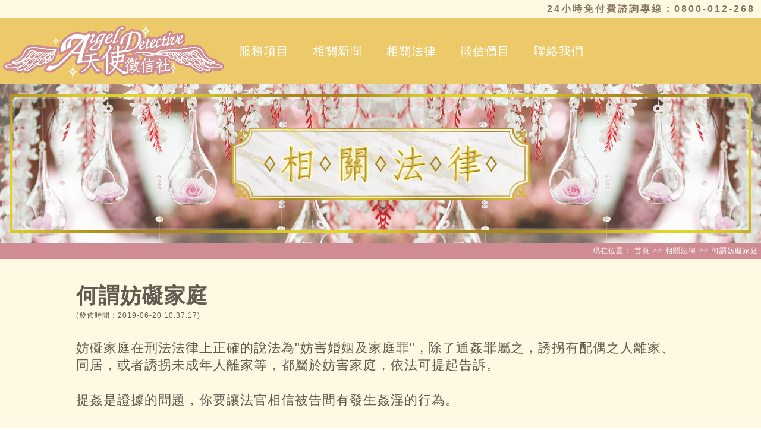

--- FILE ---
content_type: text/html
request_url: https://www.forget.com.tw/law_13.html
body_size: 8053
content:
<!DOCTYPE html>

<html lang="zh-Hant-TW">

<head>

<meta charset="UTF-8">

<link rel="canonical" href="https://www.forget.com.tw/law_13.html">

<meta name="viewport" content="width=device-width,initial-scale=1">

<title>何謂妨礙家庭|徵信法律-天使徵信社</title>

<meta name="keywords" content="徵信法律,法律徵信,法律諮詢徵信,徵信社諮詢">

<meta name="description" content="妨礙家庭在刑法法律上正確的說法為’妨害婚姻及家庭罪’,除了通姦罪屬之,誘拐有配偶之人離家、同居,或者誘拐未成年人離家等,都屬於妨害家庭,依法可提起告訴。">

<meta property="og:type" content="website">

<meta property="og:title" content="何謂妨礙家庭|徵信法律-天使徵信社">

<meta property="og:keywords" content="徵信法律,法律徵信,法律諮詢徵信,徵信社諮詢">

<meta property="og:description" content="妨礙家庭在刑法法律上正確的說法為’妨害婚姻及家庭罪’,除了通姦罪屬之,誘拐有配偶之人離家、同居,或者誘拐未成年人離家等,都屬於妨害家庭,依法可提起告訴。">

<meta property="og:image" content="https://www.forget.com.tw/img/FBimg.jpg">

<meta property="og:url" content="https://www.forget.com.tw/law_13.html">

<meta property="og:site_name" content="何謂妨礙家庭|徵信法律-天使徵信社">

<meta name="twitter:title" content="何謂妨礙家庭|徵信法律-天使徵信社">

<meta name="twitter:keywords" content="徵信法律,法律徵信,法律諮詢徵信,徵信社諮詢">

<meta name="twitter:description" content="妨礙家庭在刑法法律上正確的說法為’妨害婚姻及家庭罪’,除了通姦罪屬之,誘拐有配偶之人離家、同居,或者誘拐未成年人離家等,都屬於妨害家庭,依法可提起告訴。">

<meta name="twitter:image" content="https://www.forget.com.tw/img/FBimg.jpg">

<meta name="twitter:url" content="https://www.forget.com.tw/law_13.html">

<meta name="author" content="天使徵信社,www.forgive.com.tw">

<meta name="copyright" content="天使徵信社,www.forgive.com.tw">

<meta name="dcterms.rightsHolder" content="天使徵信社,www.forgive.com.tw">

<meta name="dcterms.audience" content="global">

<meta name="distribution" content="global">

<meta name="rating" content="general">

<meta name="revisit-after" content="1 days">

<meta name="distribution" content="taiwan">

<link rel="shortcut icon" type="image/x-icon" href="img/icon.ico">

<link rel="stylesheet" href="style.css">

<script type="application/ld+json">{

"@context":"http://schema.org",

"@type":"SiteNavigationElement",

"name":["天使徵信社","服務項目","相關新聞","相關法律","徵信價目","聯絡我們"],

"url":["https://www.forget.com.tw/","https://www.forget.com.tw/service.html","https://www.forget.com.tw/news.html","https://www.forget.com.tw/law.html","https://www.forget.com.tw/price.html","https://www.forget.com.tw/contact.html"]}</script>

<script type="application/ld+json">{

"@context":"http://schema.org",

"@type":"WebSite",

"name":"何謂妨礙家庭|徵信法律-天使徵信社",

"keywords":"徵信法律,法律徵信,法律諮詢徵信,徵信社諮詢",

"description":"妨礙家庭在刑法法律上正確的說法為’妨害婚姻及家庭罪’,除了通姦罪屬之,誘拐有配偶之人離家、同居,或者誘拐未成年人離家等,都屬於妨害家庭,依法可提起告訴。",

"url":"https://www.forget.com.tw/law_13.html",

"author":"天使徵信社",

"creator":"天使徵信社",

"sponsor":"立達徵信社"

}</script>

<script type="application/ld+json">{

"@context":"http://schema.org",

"@type":"Organization",

"name":"何謂妨礙家庭|徵信法律-天使徵信社",

"description":"妨礙家庭在刑法法律上正確的說法為’妨害婚姻及家庭罪’,除了通姦罪屬之,誘拐有配偶之人離家、同居,或者誘拐未成年人離家等,都屬於妨害家庭,依法可提起告訴。",

"url":"https://www.forget.com.tw/law_13.html",

"contactPoint":{

"@type":"ContactPoint",

"email":"revote990109@gmail.com","telephone":"+886800250555","contactType":"customer service"

}}</script>
<!-- Global site tag (gtag.js) - Google Analytics -->
<script async src="https://www.googletagmanager.com/gtag/js?id=G-ZXLLBB24NS"></script>
<script>
  window.dataLayer = window.dataLayer || [];
  function gtag(){dataLayer.push(arguments);}
  gtag('js', new Date());

  gtag('config', 'G-ZXLLBB24NS');
</script>
</head>

<body>

<header>

<div id="navUP"><p>24小時免付費諮詢專線：0800-012-268</p></div>

<div id="logo"><a href="/" title="天使徵信社"><img src="img/logo.png" alt="天使徵信社"></a></div>

<div id="button"><img src="img/button.png" alt="天使徵信社"></div>

<nav>

<ul>

<li><a href="service.html" title="徵信服務項目">服務項目</a><button id="localNAV">▲</button>

<ul id="openul">

<li><a href="service_01.html" title="跟蹤拍照">跟蹤拍照</a></li>

<li><a href="service_02.html" title="外遇蒐證">外遇蒐證</a></li>

<li><a href="service_03.html" title="婚前徵信">婚前徵信</a></li>

<li><a href="service_04.html" title="抓姦求償">抓姦求償</a></li>

<li><a href="service_05.html" title="感情挽回">感情挽回</a></li>

<li><a href="service_06.html" title="大陸徵信">大陸徵信</a></li>

<li><a href="service_07.html" title="法律諮詢">法律諮詢</a></li>

<li><a href="service_08.html" title="尋人查址">尋人查址</a></li>

</ul>

</li>

<li><a href="news.html" title="徵信新聞">相關新聞</a></li>

<li><a href="law.html" title="徵信法律">相關法律</a></li>

<li><a href="price.html" title="徵信社價格">徵信價目</a></li>

<li><a href="contact.html" title="聯絡天使徵信社">聯絡我們</a></li>

</ul>

</nav>

</header>

<div id="banner"><img src="img/lawBanner.jpg" alt="徵信相關法律"></div>

<div id="breadcrumbs">現在位置：<ol><li><a href="/" title="回天使徵信首頁">首頁</a></li><li>&gt;&gt;</li><li><a href="law.html" title="徵信法律">相關法律</a></li><li>&gt;&gt;</li><li><a href="law_13.html" title="何謂妨礙家庭">何謂妨礙家庭</a></li></ol></div>

<div id="body">

<div id="text">

<section>

<h1>何謂妨礙家庭</h1>

<time datetime="2019-06-20 10:37:17">(發佈時間：2019-06-20 10:37:17)</time>

<div id="nltext"> 

<p>妨礙家庭在刑法法律上正確的說法為"妨害婚姻及家庭罪"，除了通姦罪屬之，誘拐有配偶之人離家、同居，或者誘拐未成年人離家等，都屬於妨害家庭，依法可提起告訴。</p>

<p>捉姦是證據的問題，你要讓法官相信被告間有發生姦淫的行為。</p>

<p>所以捉姦最好是要有拍照或者是有證人看到兩個人證在從事性行為，或者有錄音也可以，被告間的往來文書加上抓姦時有照片拍到兩個人蓋棉被沒穿衣服也可以拉，反正就是要讓法官確信兩人有發生性關係就可以了。</p>

</div>

<p id="back"><a href="law.html" title="回徵信法律相關">&gt;&gt;回徵信法律</a></p>

</section>

</div>

<div id="B5">

<p><ins datetime="2019-06-20">天使徵信秉持誠信的精神</ins></p>

<p><a href="https://www.forget.com.tw/"><font color="#000">合法徵信社</font></a>以嚴謹認真、保密分工為原則</p>

<p>完成委託人交辦的<a href="https://www.forget.com.tw/service_04.html"><font color="#000">抓姦</font></a>任務</p>

<p><a href="contact.html" title="聯絡天使徵信社">聯絡我們</a></p>

<a href="contact.html" title="聯絡天使徵信社"><img src="img/B5logo.png" alt="聯絡天使徵信社"></a>

</div>

</div>

<footer>

<small>Copyright © 2019 天使徵信社,All Rights Reserved. Tel：0800-012-268</small>

<div id="link">
<p><a href="https://putavirgo1.pixnet.net/blog" target="_blank" title="徵信社阿宅">徵信社阿宅</a>部落格∣<a href="https://www.liidda.com.tw/bodyguard.html"  target="_blank" title="人身安全保護">人身安全保護</a></p>

</div>

</footer> 

<script src="jquery-3.4.1.min.js"></script>

<script src="script.js"></script>

</body>

</html>

--- FILE ---
content_type: text/css
request_url: https://www.forget.com.tw/style.css
body_size: 4756
content:
*{margin: 0;padding: 0;font-family: "Helvetica Neue", Helvetica, Arial, STHeitiTC-light, STHeiti, "Microsoft JhengHei", 微軟正黑體, sans-serif;letter-spacing: 1px;list-style-type: none;color: #635a51;}
img{width: 100%;vertical-align: middle;}
a{text-decoration: none;}   
header,nav ul{overflow: hidden;}  
#logo,nav,nav>ul>li{float: left;}
#localNAV{border: 0;outline: none;background: transparent;cursor: pointer;color: white;}
header,nav ul li ul{background-color:#ecca6a;}
#navUP{background-color: #fff8e3;color: #d08c93;text-align: right;}
#navUP p{letter-spacing: 3px;padding: 5px 10px;font-weight: bolder;color: #867564;}
#button{display: none;width: 7%;cursor: pointer;}
#logo{width: 382px;}
nav ul li a{display: block;padding: 42px 20px;font-size: 20px;color: white;}
nav ul li a:hover{color: #d08c93;background-color: white;}
nav ul li ul{position: absolute;display: none;}
nav ul li ul li a{padding: 10px 20px;}
#breadcrumbs{background-color: #d08c93;color: white;text-align: right;font-size: 12px;}
#breadcrumbs ol,#breadcrumbs ol li{display: inline-block;color: white;}
#breadcrumbs ol li a{display: block;color: white;padding: 5px;}
time{font-size: 12px;display: block;}
/*----nav---*/
/*---index---*/
#body{background-color: #fff8e3;}
#B2,#B3,#B4,#B4 #form{margin: 5% auto;}
#B1{background: url(img/indexB1.jpg) no-repeat center;height: 891px;font-size: 24px;position: relative;}
#B1text{width: 600px;text-align: center;position: absolute;top: 15%;left: 10%;}
#B1text p{margin-top: 60px;}
#B2{width: 80%;overflow: hidden;position: relative;border: 10px solid #ecca6a;border-radius: 15px;}
#B2text{width: 34%;float: right;}
#B2img{width: 66%;position: absolute;top: 0;bottom: 0;left: 0;background: url(img/indexB2.jpg) center;background-size: cover;}
#B2text ul li{text-align: center;font-size: 2vmax;padding: 4.5% 0;}
#B2text ul li:first-child{font-size: 3vmax;}
#B2text ul li:nth-of-type(even){background-color: #fff1c9;}
#B3{position: relative;}
#B3 a{position: absolute;font-size: 2.5vmax;}
#B3 a:before,#B3 a:after{content:"◊";}
#B3 a:nth-of-type(1){top: 33%;left: 26%}
#B3 a:nth-of-type(2){top: 45%;left: 20%}
#B3 a:nth-of-type(3){top: 58%;left: 26%}
#B4 #form{width: 80%;}
#B4 #form table{width: 100%;text-align: center;border-collapse: collapse;}
#B4 #form thead tr{font-size: 1.8vmax;font-weight: bolder;}
#B4 #form tbody tr:nth-of-type(odd){background-color: #fff1c9;}
#B4 #form td{padding: 0.5% 0;}
#B5{background: url(img/indexB5.jpg) center;font-size: 2.5vmax;text-align: center;padding: 10% 0;}
#B5 img{width: 50%;}
#B5 p{margin: 30px 0;}
#B5 p:nth-last-child(2):after,#B5 p:nth-last-child(2):before{content:" ↓ ";}
small{display: block;background-color: #ecca6a;color: white;padding: 8px;text-align: center;}
#link{background-color: #d08c93;text-align: center;}
#link a{display: inline-block;padding: 10px;color: white;}
#link a:hover{background-color: white;color: #d08c93;}
/*----index---*/
/*---service---*/
.h1center{text-align: center;font-size: 2.8vmax;padding: 25px;}
#boxmain,#text,.w80ma{width: 80%;margin: 0 auto;}
#servicebox{text-align: center;}
#servicebox a{display: inline-block;width: 20%;min-width: 170px;margin: 1.8%;text-align: left;}
#text,.pUP{padding: 3% 0;}
#text h1,h1.w80ma{font-size: 2.8vmax;}
#content p{font-size: 1.8vmax;margin: 3% 0;}
#back{text-align: right;font-size: 1.2vmax;}
figure h2{font-size: 2.5vmax;}
/*---service---*/
/*---news&law---*/
#libgc li:nth-of-type(odd){background-color: #fff1c9;}
#libgc a{display: block;padding: 10px;}
#libgc a:after{content: "...<more>";font-size: 12px;}
#libgc a:before{content: ">>";}
#nltext p{font-size: 1.2vmax;margin: 3% 0;}
/*---news&law---*/
@media screen and (min-width: 620px){nav ul li:hover ul{display: block;}#localNAV{display: none;}figure img{opacity: 0.6;}figure:hover img{opacity: 1;}}
@media screen and (max-width: 1370px){#B1{background: url(img/indexB1-50%25.png) center;}#nltext p{font-size: 1.7vmax;}}
@media screen and (max-width: 1018px){
nav{width: 620px;}
#logo,nav{float: inherit;margin: 0 auto;}
nav ul li a{padding: 20px;}
#B1text{width: 80%;}
#boxmain{width: 100%;}}
@media screen and (max-width: 619px){
nav{width: inherit;display: none;}
nav>ul>li{float: inherit;text-align: center;}
#button{display: inherit;margin: 10px auto;}
#logo{width: 60%;}
#B1text{position: inherit;}
#B1{height: inherit;font-size: 16px;background-size: cover;padding: 30px 0;}
#B1text p{margin-top: 30px;}
#B2,#B4 #form{width: 90%;}
#B2text ul li:first-child{font-size: 2.3vmax;}
#B3 a{font-size: 2vmax;}
#navUP p{font-size: 14px;letter-spacing: 1px;}
#B4 #form tbody tr{font-size: 1.8vmax;}
#B5 p{margin: 10px 0;font-size: 2.8vmax;}
nav ul li ul{position: inherit;}
#text,.pUP{padding: 5% 0;}
}
@media screen and (max-width: 217px){#servicebox a{width: 100%;min-width: inherit;}}

--- FILE ---
content_type: application/javascript
request_url: https://www.forget.com.tw/script.js
body_size: 109
content:
$(function(){
 $("#button img").click(function(){
  $("nav").stop().slideToggle();
 });
 $("#localNAV").click(function(){  
  var $a=$("#localNAV").html();
  $("#openul").stop().slideToggle();
  if($a=="▼"){$("#localNAV").html("▲");}else{$("#localNAV").html("▼");}
 });  
});